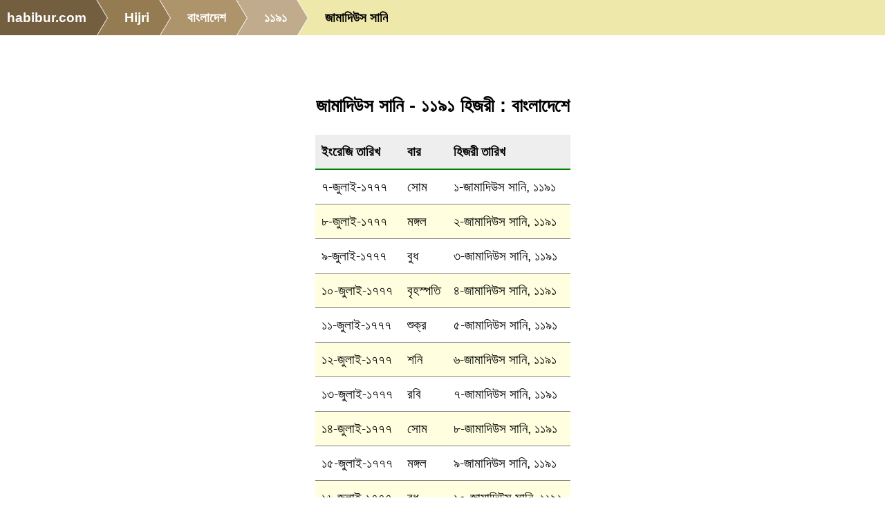

--- FILE ---
content_type: text/html; charset=UTF-8
request_url: https://hijri.habibur.com/bd/1191/6/
body_size: 5253
content:
<!DOCTYPE html>
<title>জামাদিউস সানি - ১১৯১ হিজরী : বাংলাদেশে - Hijri Calendar</title>
<meta name="viewport" content="width=device-width, initial-scale=1.0">
<style>
* {font-size: 14pt; font-family: Verdana, Arial, Helvetica, sans-serif;
	background:  transparent; color: black; line-height: 1.7em;
}
h1 {font-size: 20pt; text-align: center; padding:0; margin:0; margin-top: 3em; }
h2 {font-size: 18pt; text-align: center; }
h3 {font-size: 18pt; text-align: left; padding:0; margin:0; }
h3 a {font-size: 18pt; }
h4 {font-size: 16pt; padding: 0; margin: 0; margin-top: 1.5em; }
h5 {text-align: center; margin-bottom: 1em; border-bottom: 1px solid green;}

div.left {padding-right: 2em; }
div.left h3 {font-size: 12pt; color: gray; text-align: center; border-bottom: 1px solid gray; }
div.left h3 a {font-size: 12pt; }
div.left ul { list-style-type: none; }

dl {
  margin: 0;
  padding: 0;
}

.pair {
  display: grid;
  grid-template-columns: max-content 1fr;
  align-items: baseline;
  column-gap: 0.5em;
  margin-bottom: 4px;
}

dt {
  text-align: right;
  min-width: 100px; /* Ensures all dt are aligned */
}

dt::after {
  content: ":";
  margin-left: 0.25em; /* Add spacing between label and colon */
}

dd {
  margin: 0;
}

h3.h3-hidden {display: inline; }
div.body-hidden {display: inline; }

div.flex {display: flex; flex-flow: row wrap; align-items: flex-end; }
div.field {margin-right: 0.5em; }

img {width:100%; height: auto; }
p {margin-bottom: 1em; }
a {color: #22f; text-decoration : none; font-weight: bold; overflow-wrap: break-word;}
.center {margin: auto; text-align: center;}
.right {text-align: right;}

ul.cols4 { column-count: 4; column-gap: 2em; list-style-type: none; column-width: 10em; }

div.note {border-radius: 2em; background: PapayaWhip; padding: 1em; margin: 1em; }
div.notectrl {float:right; }
div.notfound {text-align: center; margin-top: 3em; }

.nomobile {display: none; }
table {margin-bottom: 1em; border-collapse: collapse; margin-left: auto; margin-right: auto;}
th { padding: .5em;}
td {word-break : break-word; text-align:center; padding: 0.2em; border-bottom:1px solid gray; padding-left:.5em; padding-right:.5em; }
tr.total {background: LightYellow; }

table.data {width: auto; }
table.data th { padding: .5em;  border-bottom: 2px solid green; background: #eee; }
table.data tr:nth-child(odd) {background: lightyellow; }
table.data tr.total {background: white; font-weight: bold;border-top:3px solid green; border-bottom:3px solid green;}
table.data td {text-align: left; padding: .5em; text-overflow: ellipsis; background: transparent; }
table.data td.total, table.data th.total, table.data td.currency, table.data th.currency, table.data td.balance, table.data th.balance, table.data td.number, table.data th.number, table.data td.int, table.data th.int {text-align: right; }
table.data td.gb, table.data th.gb {text-align: right; }
table.data td.arabic, table.data th.arabic, div.arabic {direction: rtl; text-align:right; }
table.data td.source { font-family: monospace; }
table.data td.center, table.data th.center {text-align: center; }
table.data td.right, table.data th.right {text-align: right; }
table.data td.left, table.data th.left {text-align: left; }
table.data td.flat, table.data th.flat,
table.data td.code, table.data th.code {text-align: left; }
table.data td.arabic, table.data th.arabic {direction: rtl; }
table.data td.addnew {text-align: center; background: #080808; border: none; border-top: 2px solid black; }

table.view {width: 100%; }
table.view th {background: lightyellow; color: black; text-align: right; width: 20%; border: 1px solid gray; }
table.view td {border-bottom:1px solid gray; text-align: left; }
div.confirm {width: 20em; margin: auto; margin-top: 20vh; border: 1px solid red; text-align: center; padding: 1em; }
div.confirm div.msg {margin-bottom: 2em; }




fieldset {margin: auto; background: lightyellow; margin-top: 2em; }
legend {background: Moccasin; border: 1px solid gray; padding-left:1em; padding-right:1em; }
label {color: gray; }
div.ctrl {margin-bottom: .5em;}
select {max-width: 12.6em; min-width:4em; }
span.addon {
	border: 1px solid gray;
	display: block;
	padding-left: .5em;
	padding-right: .5em;
	background: #444;
	border-radius: 0 .5em .5em 0;
}
select, select option, input, textarea { background: #dde; border: 1px solid black; font-size: 14pt; }
select, select option, input { height: 2em; }
input[type=checkbox] {vertical-align: top; }
input[type=submit] {background: Orange; }
textarea.para {width: 100%; height: 12em; }
textarea.page {width: 100%; height: 80vh; }
small {font-size: 70%; }

ul.sections {list-style-type: none; }
ul.sections a {display : block; }
ul.sections li { margin-bottom: 3em;  }


.print {display: none; }
div.notfound {text-align: center; margin-top: 3em; }
html, body {margin: 0; padding: 0; background: white; }
address { font-size: 12pt; direction: ltr; text-align:center; color: black; background: transparent; margin-top:3em; border-top: 1px dotted green; }
address a { font-size: 12pt; }
address {font-style: normal; }
code, pre {
	white-space: pre;
	background: #eee;
	max-width: 80em;
	border: 1px solid #999;
	font-family: Monaco, Menlo, Consolas, "Courier New", monospace;
	font-size: 14px;
	padding: 1em;
	line-height: 20px;
	overflow-x:auto;
}
code {padding : 0.2em; }
html, body { width: 100%; height: 100%; }






/*mobile*/
@media only screen and (max-width: 860px) {
}
/*computer*/
@media only screen and (min-width: 861px) {
}
@media print {
	* { color: black; background: transparent; font-size:12pt; }
	aside, nav, footer { display: none; }
	div.page { margin-left: 3em; }
	.noprint {display: none; }
	.print {display: block; }

	table.data th {background: #eee; color: black; padding: .2em; border: 1px solid black;padding-left:1em; padding-right:1em; }
	table.data tr:nth-child(odd) {background: LightYellow; }
	table.data tr.total {background: Moccasin; font-weight: bold;border-top:3px solid brown; border-bottom:3px solid brown;}
	table.data td {text-align: left; padding: .2em .5em .2em .5em; }

	table.data td.action, table.data th.action {display: none; }
}
.grow-wrap, grow-wrap > textarea { font-family: Monospace;  }
.grow-wrap { display: grid; }
.grow-wrap::after { content: attr(data-replicated-value) " "; white-space: pre-wrap; visibility: hidden; }
.grow-wrap > textarea { resize: none; overflow: hidden; background: #ffb; }
.grow-wrap > textarea, .grow-wrap::after { border: 1px solid black; padding: 0.5rem; font: inherit; grid-area: 1 / 1 / 2 / 2; }
table.data th {text-align:left; }
div.years {line-height: 2.4em; margin-bottom: 4em; }
div.century {font-weight: bold; margin-bottom:1em; padding: .5em; border-top: 2px solid green; border-bottom: 2px solid green; }
span.date {margin-right: 1em; margin-left; 1em; white-space: pre; }
span.today { border-bottom: 4px solid red; padding-bottom: .5em; }

table.mbox { width: 100%; }
table.mbox th { border-bottom: 1px solid gray; }
table.mbox td { padding: 0; margin: 0; }
table.mbox td div.startof { text-align: center; font-size: 12pt; font-weight: bold; display: block; width: 100%; height: 20%;}
table.mbox td div.endate { text-align: center; font-size: 20pt; display: block; width: 100%; height: 60%;}
table.mbox td div.ardate { background: #ddd; border-right: 4px groove; border-left: 4px groove; color: black; font-size: 10pt; display: block;  width: 100%; height: 20%; }
table.mbox td.offmonth { background: #f0f0f0; }
table.mbox td.offmonth div.endate { background: #f0f0f0; color: gray; }
table.mbox td.friday { background: #fdd; }
table.mbox td.today { background: #f99; }


.menuicon {display: none; }
ul.submenu li:before { content: none; }
ul.submenu {
	vertical-align: bottom;
	list-style-type: none;
	display: inline-block;
	margin: 0;
}
ul.submenu li {
	display: inline-block; margin-left: 1em;
	list-style-type: none;
}
ul.submenu li:first-child::before {
	content: "‖";
	position: absolute;
	color: orange;
	margin-left: -2em;
}
ul.submenu li a {
	display: block;
	border-bottom: 3px solid #888;
}
@media only screen and (min-width: 861px){
	.menu {
		vertical-align: bottom;
		display: inline-block;
		list-style: none;
		overflow: hidden;
		font: 18px Helvetica, Arial, Sans-Serif;
		margin: 0;
		padding: 0;
	}
	.menu li {
	  float: left;
	}
	.menu li a {
	  color: white;
	  text-decoration: none;
	  padding: 10px 0 10px 55px;
	  background: khaki;
	  background: hsla(37,29.4%,35%,1);
	  position: relative;
	  display: block;
	  float: left;
	}
	.menu li a:after {
	  content: " ";
	  display: block;
	  width: 0;
	  height: 0;
	  border-top: 50px solid transparent;
	  border-bottom: 50px solid transparent;
	  border-left: 30px solid hsla(37,29.4%,35%,1);
	  position: absolute;
	  top: 50%;
	  margin-top: -50px;
	  left: 100%;
	  z-index: 2;
	}
	.menu li a:before {
	  content: " ";
	  display: block;
	  width: 0;
	  height: 0;
	  border-top: 50px solid transparent;
	  border-bottom: 50px solid transparent;
	  border-left: 30px solid white;
	  position: absolute;
	  top: 50%;
	  margin-top: -50px;
	  margin-left: 1px;
	  left: 100%;
	  z-index: 1;
	}
	.menu li:first-child a {
	  padding-left: 10px;
	}
	.menu li:nth-child(2) a       { background:        hsla(37,29.4%,45%,1); }
	.menu li:nth-child(2) a:after { border-left-color: hsla(37,29.4%,45%,1); }
	.menu li:nth-child(3) a       { background:        hsla(37,29.4%,55%,1); }
	.menu li:nth-child(3) a:after { border-left-color: hsla(37,29.4%,55%,1); }
	.menu li:nth-child(4) a       { background:        hsla(37,29.4%,65%,1); }
	.menu li:nth-child(4) a:after { border-left-color: hsla(37,29.4%,65%,1); }
	.menu li:nth-child(5) a       { background:        hsla(37,29.4%,75%,1); }
	.menu li:nth-child(5) a:after { border-left-color: hsla(37,29.4%,75%,1); }
	.menu li:last-child a {
	  background: transparent !important;
	  color: black;
	  pointer-events: none;
	  cursor: default;
	}
	.menu li:last-child a:after { border: 0; }
	.menu li a:hover { background: hsla(37,29.4%,25%,1); }
	.menu li a:hover:after { border-left-color: hsla(37,29.4%,25%,1) !important; }
	header { background: palegoldenrod; }

}
@media only screen and (max-width: 860px) {
	h1 {margin-top: 0; }
	.menuicon {
		font-size: 20pt;
		color: black;
		background: transparent;
		margin-right: .5em;
		float: right;
		display: block;
		z-index: 1;
	}
	ul.submenu {
		display: none;
		position: absolute;
		top: 50px;
		right: 0px;
		z-index: 1;
		background: beige;
	}
	ul.submenu li {
		display: block;
		margin-bottom: 1em;
	}
	ul.submenu li a {
		margin: 0;
		padding: 0;
	}
	ul.submenu li:first-child::before { content: none; }
	header { background: palegoldenrod; }
	ul.menu,ul.menu li { margin:0; padding: 0; }

	.menu li:not(:nth-last-child(1)):not(:nth-last-child(2)) { display: none; }
	.menu {
		list-style: none;
		overflow: hidden;
		font: 18px Helvetica, Arial, Sans-Serif;
		margin: 40px;
		padding: 0;
	}
	.menu li {
		display: inline-block;
	}
	.menu li a {
		color: white;
		text-decoration: none;
		padding: 10px 10px 10px 30px;
		background: khaki; /* fallback color */
		background: hsla(37,29.4%,35%,1);
		position: relative;
		display: inline-block;
		white-space: nowrap;
	}
	.menu li a:before {
		content: " ";
		display: block;
		width: 0;
		height: 0;
		border-top: 50px solid palegoldenrod;           /* Go big on the size, and let overflow hide */
		border-bottom: 50px solid palegoldenrod;
		border-right: 30px solid hsla(37,29.4%,35%,1);
		position: absolute;
		top: 50%;
		margin-top: -50px;
		left: 0;
		z-index: 2;
	}
	.menu li:last-child a {
		background: transparent !important;
		color: black;
		pointer-events: none;
		cursor: default;
	}
	.menu li:last-child a:before {
		border-right-color: palegoldenrod;
	}


}
@media print {
	div.page {
		grid-template-columns : 1fr;
		grid-template-areas :
			"title"
			"body"
			"left";
			"right";
	}
	left {display: none; }
	right {display: none; }
	header {display: none; }
	.search {display: none; }
}
div.page {
	display: grid;
	grid-template-columns : 1fr 3fr 1fr;
	grid-template-areas :
		"logo title blank"
		"left body right"
		"widebody widebody widebody";
}
div.widebody {grid-area: widebody; margin-left: 1em; margin-right: 1em; }
h1 { grid-area: title; }
div.left { grid-area: left; margin-left: 1em; margin-right: 1em; }
div.body, div.body * { word-break : break-word; }
div.body { grid-area: body; background: white; }
div.right { grid-area: right;}
div.page {background: white ; }
div.logo { grid-area: logo;}
div.flash-error {grid-area: title; font-size: 120%; text-align: center; background: red; color: white; font-weight: bold; }
div.flash-warning {grid-area: title; font-size: 100%; text-align: center; background: orange; color: white; }
div.flash-ok {grid-area: title; font-size: 100%; text-align: center; background: green; color: white; }
@media only screen and (max-width: 860px) {
	div.page {
		grid-template-columns : 1fr;
		grid-template-areas :
			"title"
			"body"
			"left";
			"right";
	}
}
</style>
<script>
function eid(name){ return document.getElementById(name); }
function ajax_get(url,callback){
	var xmlhttp = new XMLHttpRequest()
	xmlhttp.overrideMimeType("text/plain;charset=UTF-8");
	xmlhttp.onreadystatechange = function() {
		if (xmlhttp.readyState == XMLHttpRequest.DONE) return callback(xmlhttp.status == 200 ? 'ok' : 'error' ,xmlhttp.responseText);
	}
	xmlhttp.open("GET", url, true)
	xmlhttp.send()
}
function ctrl_changed(ctrl){
	ajax_get('?__ajax_changed='+ctrl.name+'&__ajax_'+ctrl.name+'='+ctrl.value, function(res,data){
		if(res=='ok' && data.length && data.charAt(0)!='<'){
			try{
				eval(data);
			}
			catch(e){
				alert(data);
			}
		}
		else{
			alert(data);
		}
	});
}
function togglemenu(){
	var els=document.getElementsByClassName('submenu');
	for(var i in els){
		if(!els[i].style) continue;
		var curr=els[i].style.display;
		els[i].style.display=curr=='block' ? 'none' : 'block';
	}
}
</script>
<script type="application/ld+json">
{
	"@context": "http://schema.org",
	"@type": "WebSite",
	"name": "Hijri Calendar",
	"alternateName": "Sanjir Habib",
	"url": "https://hijri.habibur.com/"
}
</script>
<script type='application/ld+json'>
{"@context":"http:\/\/schema.org","@type":"BreadcrumbList","itemListElement":[{"@type":"ListItem","position":1,"item":{"@id":"https:\/\/www.habibur.com\/","name":"habibur.com"}},{"@type":"ListItem","position":2,"item":{"@id":"https:\/\/hijri.habibur.com\/","name":"Hijri"}},{"@type":"ListItem","position":3,"item":{"@id":"https:\/\/hijri.habibur.com\/bd\/","name":"\u09ac\u09be\u0982\u09b2\u09be\u09a6\u09c7\u09b6"}},{"@type":"ListItem","position":4,"item":{"@id":"https:\/\/hijri.habibur.com\/bd\/1191\/","name":"\u09e7\u09e7\u09ef\u09e7"}},{"@type":"ListItem","position":5,"item":{"@id":"https:\/\/hijri.habibur.com\/bd\/1191\/6\/","name":"\u099c\u09be\u09ae\u09be\u09a6\u09bf\u0989\u09b8 \u09b8\u09be\u09a8\u09bf"}}]}
</script>
<meta name="application-name" content="Hijri Calendar"/>
<meta name="description" content="Islami Hijri Calendar Since Year 1 to 1400"/>
<meta name="keywords" content="hijri calendar islamic date converter rabiul awwal rajab ramadan eid hajj muaharram"/>
<meta name="viewport" content="width=device-width, initial-scale=1.0">
<meta name="og:image" content="https://hijri.habibur.com/imgs/hijri-large.jpeg">
<meta name="og:description" content="Islami Hijri Calendar Since Year 1 to 1400">
<meta name="og:title" content="জামাদিউস সানি - ১১৯১ হিজরী : বাংলাদেশে">
<meta name="twitter:card" content="summary_large_image" />
<meta name="twitter:image:src" content="https://hijri.habibur.com/imgs/hijri-large.jpeg">
<meta name="twitter:site" content="@habibur" />
<meta name="twitter:creator" content="@habibur" />
<meta property="og:url" content="https://hijri.habibur.com/bd/1191/6/"/>
<link rel='icon' href='https://hijri.habibur.com/imgs/hijri.png'>

</head>
<body>

<header>
<ul class=menu><li><a href='https://www.habibur.com/'>habibur.com</a>
<li><a href='/'>Hijri</a>
<li><a href='/bd/'>বাংলাদেশ</a>
<li><a href='/bd/1191/'>১১৯১</a>
<li><a class='selected' href='#'>জামাদিউস সানি</a>
</ul>

</header>
<div class=page>
	<h1>জামাদিউস সানি - ১১৯১ হিজরী : বাংলাদেশে</h1>

	
<div class=body>
<div id=body0>

<table class='data'>
<tr><th class='code'>ইংরেজি তারিখ</th><th class='code'>বার</th><th class='code'>হিজরী তারিখ</th></tr>
<tr><td class='code'>৭-জুলাই-১৭৭৭</td><td class='code'>সোম</td><td class='code'>১-জামাদিউস সানি, ১১৯১</td></tr><tr><td class='code'>৮-জুলাই-১৭৭৭</td><td class='code'>মঙ্গল</td><td class='code'>২-জামাদিউস সানি, ১১৯১</td></tr><tr><td class='code'>৯-জুলাই-১৭৭৭</td><td class='code'>বুধ</td><td class='code'>৩-জামাদিউস সানি, ১১৯১</td></tr><tr><td class='code'>১০-জুলাই-১৭৭৭</td><td class='code'>বৃহস্পতি</td><td class='code'>৪-জামাদিউস সানি, ১১৯১</td></tr><tr><td class='code'>১১-জুলাই-১৭৭৭</td><td class='code'>শুক্র</td><td class='code'>৫-জামাদিউস সানি, ১১৯১</td></tr><tr><td class='code'>১২-জুলাই-১৭৭৭</td><td class='code'>শনি</td><td class='code'>৬-জামাদিউস সানি, ১১৯১</td></tr><tr><td class='code'>১৩-জুলাই-১৭৭৭</td><td class='code'>রবি</td><td class='code'>৭-জামাদিউস সানি, ১১৯১</td></tr><tr><td class='code'>১৪-জুলাই-১৭৭৭</td><td class='code'>সোম</td><td class='code'>৮-জামাদিউস সানি, ১১৯১</td></tr><tr><td class='code'>১৫-জুলাই-১৭৭৭</td><td class='code'>মঙ্গল</td><td class='code'>৯-জামাদিউস সানি, ১১৯১</td></tr><tr><td class='code'>১৬-জুলাই-১৭৭৭</td><td class='code'>বুধ</td><td class='code'>১০-জামাদিউস সানি, ১১৯১</td></tr><tr><td class='code'>১৭-জুলাই-১৭৭৭</td><td class='code'>বৃহস্পতি</td><td class='code'>১১-জামাদিউস সানি, ১১৯১</td></tr><tr><td class='code'>১৮-জুলাই-১৭৭৭</td><td class='code'>শুক্র</td><td class='code'>১২-জামাদিউস সানি, ১১৯১</td></tr><tr><td class='code'>১৯-জুলাই-১৭৭৭</td><td class='code'>শনি</td><td class='code'>১৩-জামাদিউস সানি, ১১৯১</td></tr><tr><td class='code'>২০-জুলাই-১৭৭৭</td><td class='code'>রবি</td><td class='code'>১৪-জামাদিউস সানি, ১১৯১</td></tr><tr><td class='code'>২১-জুলাই-১৭৭৭</td><td class='code'>সোম</td><td class='code'>১৫-জামাদিউস সানি, ১১৯১</td></tr><tr><td class='code'>২২-জুলাই-১৭৭৭</td><td class='code'>মঙ্গল</td><td class='code'>১৬-জামাদিউস সানি, ১১৯১</td></tr><tr><td class='code'>২৩-জুলাই-১৭৭৭</td><td class='code'>বুধ</td><td class='code'>১৭-জামাদিউস সানি, ১১৯১</td></tr><tr><td class='code'>২৪-জুলাই-১৭৭৭</td><td class='code'>বৃহস্পতি</td><td class='code'>১৮-জামাদিউস সানি, ১১৯১</td></tr><tr><td class='code'>২৫-জুলাই-১৭৭৭</td><td class='code'>শুক্র</td><td class='code'>১৯-জামাদিউস সানি, ১১৯১</td></tr><tr><td class='code'>২৬-জুলাই-১৭৭৭</td><td class='code'>শনি</td><td class='code'>২০-জামাদিউস সানি, ১১৯১</td></tr><tr><td class='code'>২৭-জুলাই-১৭৭৭</td><td class='code'>রবি</td><td class='code'>২১-জামাদিউস সানি, ১১৯১</td></tr><tr><td class='code'>২৮-জুলাই-১৭৭৭</td><td class='code'>সোম</td><td class='code'>২২-জামাদিউস সানি, ১১৯১</td></tr><tr><td class='code'>২৯-জুলাই-১৭৭৭</td><td class='code'>মঙ্গল</td><td class='code'>২৩-জামাদিউস সানি, ১১৯১</td></tr><tr><td class='code'>৩০-জুলাই-১৭৭৭</td><td class='code'>বুধ</td><td class='code'>২৪-জামাদিউস সানি, ১১৯১</td></tr><tr><td class='code'>৩১-জুলাই-১৭৭৭</td><td class='code'>বৃহস্পতি</td><td class='code'>২৫-জামাদিউস সানি, ১১৯১</td></tr><tr><td class='code'>১-অগাষ্ট-১৭৭৭</td><td class='code'>শুক্র</td><td class='code'>২৬-জামাদিউস সানি, ১১৯১</td></tr><tr><td class='code'>২-অগাষ্ট-১৭৭৭</td><td class='code'>শনি</td><td class='code'>২৭-জামাদিউস সানি, ১১৯১</td></tr><tr><td class='code'>৩-অগাষ্ট-১৭৭৭</td><td class='code'>রবি</td><td class='code'>২৮-জামাদিউস সানি, ১১৯১</td></tr><tr><td class='code'>৪-অগাষ্ট-১৭৭৭</td><td class='code'>সোম</td><td class='code'>২৯-জামাদিউস সানি, ১১৯১</td></tr>
<p>
<p>
</table>
</div>
<h3 id=part1 class=h3-hidden>🌴</h3>
<div id=body1 class=body-hidden></div>
</div>
</div>
<footer><address>&copy; 2026, Habib &lt;<a href='mailto:habib@habibur.com'>habib@habibur.com</a>&gt;<?=str_join(' Logged in: ','',user())?></address></footer>
<script>
document.addEventListener('dblclick', function(e) {
    e = e || window.event;
    var target = e.target || e.srcElement
	if(target.tagName=='ADDRESS'){
		window.location='/login/';
	}
}, false);
		</script>
</body></html>

<!--cache:1768776693-->
